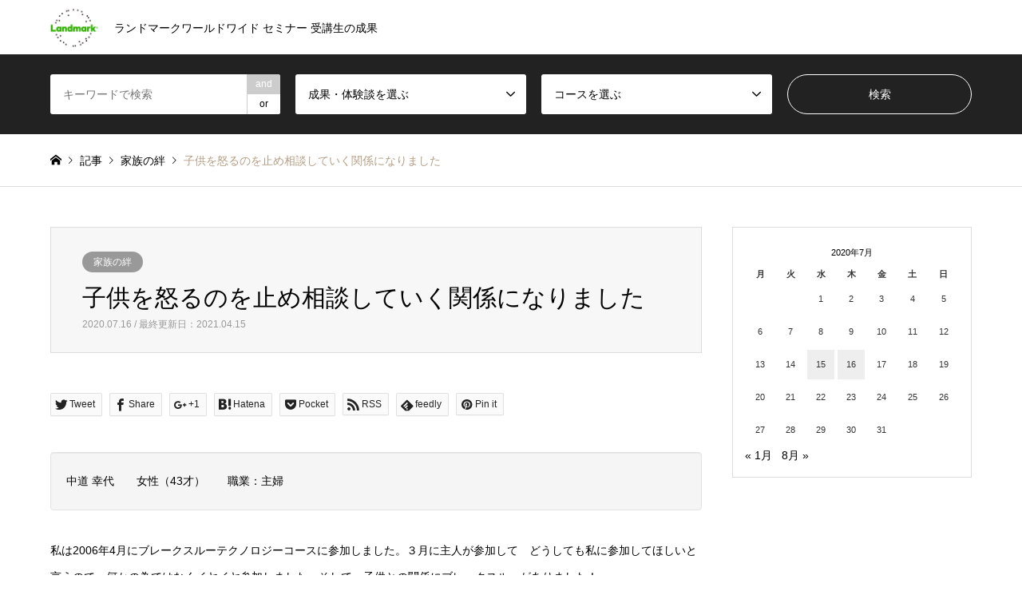

--- FILE ---
content_type: text/html; charset=UTF-8
request_url: https://breakthrough-technology.net/2020/07/16/%E5%AD%90%E4%BE%9B%E3%82%92%E6%80%92%E3%82%8B%E3%81%AE%E3%82%92%E6%AD%A2%E3%82%81%E7%9B%B8%E8%AB%87%E3%81%97%E3%81%A6%E3%81%84%E3%81%8F%E9%96%A2%E4%BF%82%E3%81%AB%E3%81%AA%E3%82%8A%E3%81%BE%E3%81%97/
body_size: 13949
content:
<!DOCTYPE html>
<html lang="ja">
<head>
<meta charset="UTF-8">
<!--[if IE]><meta http-equiv="X-UA-Compatible" content="IE=edge"><![endif]-->
<meta name="viewport" content="width=device-width">
<title>子供を怒るのを止め相談していく関係になりました | ランドマークワールドワイド セミナー 受講生の成果</title>
<meta name="description" content="中道 幸代　　女性（43才）　　職業：主婦私は2006年4月にブレークスルーテクノロジーコースに参加しました。３月に主人が参加して　どうしても私に参加してほしいと言うので、何かの為ではなくイヤイヤ参加しました。">
<link rel="pingback" href="https://breakthrough-technology.net/wp/xmlrpc.php">
<link rel="shortcut icon" href="https://breakthrough-technology.net/wp/wp-content/uploads/2019/11/favi-1.png">
<meta name='robots' content='max-image-preview:large' />
	<style>img:is([sizes="auto" i], [sizes^="auto," i]) { contain-intrinsic-size: 3000px 1500px }</style>
	<link rel="alternate" type="application/rss+xml" title="ランドマークワールドワイド セミナー 受講生の成果 &raquo; フィード" href="https://breakthrough-technology.net/feed/" />
<link rel="alternate" type="application/rss+xml" title="ランドマークワールドワイド セミナー 受講生の成果 &raquo; コメントフィード" href="https://breakthrough-technology.net/comments/feed/" />
<link rel="alternate" type="application/rss+xml" title="ランドマークワールドワイド セミナー 受講生の成果 &raquo; 子供を怒るのを止め相談していく関係になりました のコメントのフィード" href="https://breakthrough-technology.net/2020/07/16/%e5%ad%90%e4%be%9b%e3%82%92%e6%80%92%e3%82%8b%e3%81%ae%e3%82%92%e6%ad%a2%e3%82%81%e7%9b%b8%e8%ab%87%e3%81%97%e3%81%a6%e3%81%84%e3%81%8f%e9%96%a2%e4%bf%82%e3%81%ab%e3%81%aa%e3%82%8a%e3%81%be%e3%81%97/feed/" />
<script type="text/javascript">
/* <![CDATA[ */
window._wpemojiSettings = {"baseUrl":"https:\/\/s.w.org\/images\/core\/emoji\/16.0.1\/72x72\/","ext":".png","svgUrl":"https:\/\/s.w.org\/images\/core\/emoji\/16.0.1\/svg\/","svgExt":".svg","source":{"concatemoji":"https:\/\/breakthrough-technology.net\/wp\/wp-includes\/js\/wp-emoji-release.min.js?ver=6.8.3"}};
/*! This file is auto-generated */
!function(s,n){var o,i,e;function c(e){try{var t={supportTests:e,timestamp:(new Date).valueOf()};sessionStorage.setItem(o,JSON.stringify(t))}catch(e){}}function p(e,t,n){e.clearRect(0,0,e.canvas.width,e.canvas.height),e.fillText(t,0,0);var t=new Uint32Array(e.getImageData(0,0,e.canvas.width,e.canvas.height).data),a=(e.clearRect(0,0,e.canvas.width,e.canvas.height),e.fillText(n,0,0),new Uint32Array(e.getImageData(0,0,e.canvas.width,e.canvas.height).data));return t.every(function(e,t){return e===a[t]})}function u(e,t){e.clearRect(0,0,e.canvas.width,e.canvas.height),e.fillText(t,0,0);for(var n=e.getImageData(16,16,1,1),a=0;a<n.data.length;a++)if(0!==n.data[a])return!1;return!0}function f(e,t,n,a){switch(t){case"flag":return n(e,"\ud83c\udff3\ufe0f\u200d\u26a7\ufe0f","\ud83c\udff3\ufe0f\u200b\u26a7\ufe0f")?!1:!n(e,"\ud83c\udde8\ud83c\uddf6","\ud83c\udde8\u200b\ud83c\uddf6")&&!n(e,"\ud83c\udff4\udb40\udc67\udb40\udc62\udb40\udc65\udb40\udc6e\udb40\udc67\udb40\udc7f","\ud83c\udff4\u200b\udb40\udc67\u200b\udb40\udc62\u200b\udb40\udc65\u200b\udb40\udc6e\u200b\udb40\udc67\u200b\udb40\udc7f");case"emoji":return!a(e,"\ud83e\udedf")}return!1}function g(e,t,n,a){var r="undefined"!=typeof WorkerGlobalScope&&self instanceof WorkerGlobalScope?new OffscreenCanvas(300,150):s.createElement("canvas"),o=r.getContext("2d",{willReadFrequently:!0}),i=(o.textBaseline="top",o.font="600 32px Arial",{});return e.forEach(function(e){i[e]=t(o,e,n,a)}),i}function t(e){var t=s.createElement("script");t.src=e,t.defer=!0,s.head.appendChild(t)}"undefined"!=typeof Promise&&(o="wpEmojiSettingsSupports",i=["flag","emoji"],n.supports={everything:!0,everythingExceptFlag:!0},e=new Promise(function(e){s.addEventListener("DOMContentLoaded",e,{once:!0})}),new Promise(function(t){var n=function(){try{var e=JSON.parse(sessionStorage.getItem(o));if("object"==typeof e&&"number"==typeof e.timestamp&&(new Date).valueOf()<e.timestamp+604800&&"object"==typeof e.supportTests)return e.supportTests}catch(e){}return null}();if(!n){if("undefined"!=typeof Worker&&"undefined"!=typeof OffscreenCanvas&&"undefined"!=typeof URL&&URL.createObjectURL&&"undefined"!=typeof Blob)try{var e="postMessage("+g.toString()+"("+[JSON.stringify(i),f.toString(),p.toString(),u.toString()].join(",")+"));",a=new Blob([e],{type:"text/javascript"}),r=new Worker(URL.createObjectURL(a),{name:"wpTestEmojiSupports"});return void(r.onmessage=function(e){c(n=e.data),r.terminate(),t(n)})}catch(e){}c(n=g(i,f,p,u))}t(n)}).then(function(e){for(var t in e)n.supports[t]=e[t],n.supports.everything=n.supports.everything&&n.supports[t],"flag"!==t&&(n.supports.everythingExceptFlag=n.supports.everythingExceptFlag&&n.supports[t]);n.supports.everythingExceptFlag=n.supports.everythingExceptFlag&&!n.supports.flag,n.DOMReady=!1,n.readyCallback=function(){n.DOMReady=!0}}).then(function(){return e}).then(function(){var e;n.supports.everything||(n.readyCallback(),(e=n.source||{}).concatemoji?t(e.concatemoji):e.wpemoji&&e.twemoji&&(t(e.twemoji),t(e.wpemoji)))}))}((window,document),window._wpemojiSettings);
/* ]]> */
</script>
<link rel='stylesheet' id='style-css' href='https://breakthrough-technology.net/wp/wp-content/themes/gensen_tcd050/style.css?ver=1.8' type='text/css' media='all' />
<style id='wp-emoji-styles-inline-css' type='text/css'>

	img.wp-smiley, img.emoji {
		display: inline !important;
		border: none !important;
		box-shadow: none !important;
		height: 1em !important;
		width: 1em !important;
		margin: 0 0.07em !important;
		vertical-align: -0.1em !important;
		background: none !important;
		padding: 0 !important;
	}
</style>
<link rel='stylesheet' id='wp-block-library-css' href='https://breakthrough-technology.net/wp/wp-includes/css/dist/block-library/style.min.css?ver=6.8.3' type='text/css' media='all' />
<style id='classic-theme-styles-inline-css' type='text/css'>
/*! This file is auto-generated */
.wp-block-button__link{color:#fff;background-color:#32373c;border-radius:9999px;box-shadow:none;text-decoration:none;padding:calc(.667em + 2px) calc(1.333em + 2px);font-size:1.125em}.wp-block-file__button{background:#32373c;color:#fff;text-decoration:none}
</style>
<style id='global-styles-inline-css' type='text/css'>
:root{--wp--preset--aspect-ratio--square: 1;--wp--preset--aspect-ratio--4-3: 4/3;--wp--preset--aspect-ratio--3-4: 3/4;--wp--preset--aspect-ratio--3-2: 3/2;--wp--preset--aspect-ratio--2-3: 2/3;--wp--preset--aspect-ratio--16-9: 16/9;--wp--preset--aspect-ratio--9-16: 9/16;--wp--preset--color--black: #000000;--wp--preset--color--cyan-bluish-gray: #abb8c3;--wp--preset--color--white: #ffffff;--wp--preset--color--pale-pink: #f78da7;--wp--preset--color--vivid-red: #cf2e2e;--wp--preset--color--luminous-vivid-orange: #ff6900;--wp--preset--color--luminous-vivid-amber: #fcb900;--wp--preset--color--light-green-cyan: #7bdcb5;--wp--preset--color--vivid-green-cyan: #00d084;--wp--preset--color--pale-cyan-blue: #8ed1fc;--wp--preset--color--vivid-cyan-blue: #0693e3;--wp--preset--color--vivid-purple: #9b51e0;--wp--preset--gradient--vivid-cyan-blue-to-vivid-purple: linear-gradient(135deg,rgba(6,147,227,1) 0%,rgb(155,81,224) 100%);--wp--preset--gradient--light-green-cyan-to-vivid-green-cyan: linear-gradient(135deg,rgb(122,220,180) 0%,rgb(0,208,130) 100%);--wp--preset--gradient--luminous-vivid-amber-to-luminous-vivid-orange: linear-gradient(135deg,rgba(252,185,0,1) 0%,rgba(255,105,0,1) 100%);--wp--preset--gradient--luminous-vivid-orange-to-vivid-red: linear-gradient(135deg,rgba(255,105,0,1) 0%,rgb(207,46,46) 100%);--wp--preset--gradient--very-light-gray-to-cyan-bluish-gray: linear-gradient(135deg,rgb(238,238,238) 0%,rgb(169,184,195) 100%);--wp--preset--gradient--cool-to-warm-spectrum: linear-gradient(135deg,rgb(74,234,220) 0%,rgb(151,120,209) 20%,rgb(207,42,186) 40%,rgb(238,44,130) 60%,rgb(251,105,98) 80%,rgb(254,248,76) 100%);--wp--preset--gradient--blush-light-purple: linear-gradient(135deg,rgb(255,206,236) 0%,rgb(152,150,240) 100%);--wp--preset--gradient--blush-bordeaux: linear-gradient(135deg,rgb(254,205,165) 0%,rgb(254,45,45) 50%,rgb(107,0,62) 100%);--wp--preset--gradient--luminous-dusk: linear-gradient(135deg,rgb(255,203,112) 0%,rgb(199,81,192) 50%,rgb(65,88,208) 100%);--wp--preset--gradient--pale-ocean: linear-gradient(135deg,rgb(255,245,203) 0%,rgb(182,227,212) 50%,rgb(51,167,181) 100%);--wp--preset--gradient--electric-grass: linear-gradient(135deg,rgb(202,248,128) 0%,rgb(113,206,126) 100%);--wp--preset--gradient--midnight: linear-gradient(135deg,rgb(2,3,129) 0%,rgb(40,116,252) 100%);--wp--preset--font-size--small: 13px;--wp--preset--font-size--medium: 20px;--wp--preset--font-size--large: 36px;--wp--preset--font-size--x-large: 42px;--wp--preset--spacing--20: 0.44rem;--wp--preset--spacing--30: 0.67rem;--wp--preset--spacing--40: 1rem;--wp--preset--spacing--50: 1.5rem;--wp--preset--spacing--60: 2.25rem;--wp--preset--spacing--70: 3.38rem;--wp--preset--spacing--80: 5.06rem;--wp--preset--shadow--natural: 6px 6px 9px rgba(0, 0, 0, 0.2);--wp--preset--shadow--deep: 12px 12px 50px rgba(0, 0, 0, 0.4);--wp--preset--shadow--sharp: 6px 6px 0px rgba(0, 0, 0, 0.2);--wp--preset--shadow--outlined: 6px 6px 0px -3px rgba(255, 255, 255, 1), 6px 6px rgba(0, 0, 0, 1);--wp--preset--shadow--crisp: 6px 6px 0px rgba(0, 0, 0, 1);}:where(.is-layout-flex){gap: 0.5em;}:where(.is-layout-grid){gap: 0.5em;}body .is-layout-flex{display: flex;}.is-layout-flex{flex-wrap: wrap;align-items: center;}.is-layout-flex > :is(*, div){margin: 0;}body .is-layout-grid{display: grid;}.is-layout-grid > :is(*, div){margin: 0;}:where(.wp-block-columns.is-layout-flex){gap: 2em;}:where(.wp-block-columns.is-layout-grid){gap: 2em;}:where(.wp-block-post-template.is-layout-flex){gap: 1.25em;}:where(.wp-block-post-template.is-layout-grid){gap: 1.25em;}.has-black-color{color: var(--wp--preset--color--black) !important;}.has-cyan-bluish-gray-color{color: var(--wp--preset--color--cyan-bluish-gray) !important;}.has-white-color{color: var(--wp--preset--color--white) !important;}.has-pale-pink-color{color: var(--wp--preset--color--pale-pink) !important;}.has-vivid-red-color{color: var(--wp--preset--color--vivid-red) !important;}.has-luminous-vivid-orange-color{color: var(--wp--preset--color--luminous-vivid-orange) !important;}.has-luminous-vivid-amber-color{color: var(--wp--preset--color--luminous-vivid-amber) !important;}.has-light-green-cyan-color{color: var(--wp--preset--color--light-green-cyan) !important;}.has-vivid-green-cyan-color{color: var(--wp--preset--color--vivid-green-cyan) !important;}.has-pale-cyan-blue-color{color: var(--wp--preset--color--pale-cyan-blue) !important;}.has-vivid-cyan-blue-color{color: var(--wp--preset--color--vivid-cyan-blue) !important;}.has-vivid-purple-color{color: var(--wp--preset--color--vivid-purple) !important;}.has-black-background-color{background-color: var(--wp--preset--color--black) !important;}.has-cyan-bluish-gray-background-color{background-color: var(--wp--preset--color--cyan-bluish-gray) !important;}.has-white-background-color{background-color: var(--wp--preset--color--white) !important;}.has-pale-pink-background-color{background-color: var(--wp--preset--color--pale-pink) !important;}.has-vivid-red-background-color{background-color: var(--wp--preset--color--vivid-red) !important;}.has-luminous-vivid-orange-background-color{background-color: var(--wp--preset--color--luminous-vivid-orange) !important;}.has-luminous-vivid-amber-background-color{background-color: var(--wp--preset--color--luminous-vivid-amber) !important;}.has-light-green-cyan-background-color{background-color: var(--wp--preset--color--light-green-cyan) !important;}.has-vivid-green-cyan-background-color{background-color: var(--wp--preset--color--vivid-green-cyan) !important;}.has-pale-cyan-blue-background-color{background-color: var(--wp--preset--color--pale-cyan-blue) !important;}.has-vivid-cyan-blue-background-color{background-color: var(--wp--preset--color--vivid-cyan-blue) !important;}.has-vivid-purple-background-color{background-color: var(--wp--preset--color--vivid-purple) !important;}.has-black-border-color{border-color: var(--wp--preset--color--black) !important;}.has-cyan-bluish-gray-border-color{border-color: var(--wp--preset--color--cyan-bluish-gray) !important;}.has-white-border-color{border-color: var(--wp--preset--color--white) !important;}.has-pale-pink-border-color{border-color: var(--wp--preset--color--pale-pink) !important;}.has-vivid-red-border-color{border-color: var(--wp--preset--color--vivid-red) !important;}.has-luminous-vivid-orange-border-color{border-color: var(--wp--preset--color--luminous-vivid-orange) !important;}.has-luminous-vivid-amber-border-color{border-color: var(--wp--preset--color--luminous-vivid-amber) !important;}.has-light-green-cyan-border-color{border-color: var(--wp--preset--color--light-green-cyan) !important;}.has-vivid-green-cyan-border-color{border-color: var(--wp--preset--color--vivid-green-cyan) !important;}.has-pale-cyan-blue-border-color{border-color: var(--wp--preset--color--pale-cyan-blue) !important;}.has-vivid-cyan-blue-border-color{border-color: var(--wp--preset--color--vivid-cyan-blue) !important;}.has-vivid-purple-border-color{border-color: var(--wp--preset--color--vivid-purple) !important;}.has-vivid-cyan-blue-to-vivid-purple-gradient-background{background: var(--wp--preset--gradient--vivid-cyan-blue-to-vivid-purple) !important;}.has-light-green-cyan-to-vivid-green-cyan-gradient-background{background: var(--wp--preset--gradient--light-green-cyan-to-vivid-green-cyan) !important;}.has-luminous-vivid-amber-to-luminous-vivid-orange-gradient-background{background: var(--wp--preset--gradient--luminous-vivid-amber-to-luminous-vivid-orange) !important;}.has-luminous-vivid-orange-to-vivid-red-gradient-background{background: var(--wp--preset--gradient--luminous-vivid-orange-to-vivid-red) !important;}.has-very-light-gray-to-cyan-bluish-gray-gradient-background{background: var(--wp--preset--gradient--very-light-gray-to-cyan-bluish-gray) !important;}.has-cool-to-warm-spectrum-gradient-background{background: var(--wp--preset--gradient--cool-to-warm-spectrum) !important;}.has-blush-light-purple-gradient-background{background: var(--wp--preset--gradient--blush-light-purple) !important;}.has-blush-bordeaux-gradient-background{background: var(--wp--preset--gradient--blush-bordeaux) !important;}.has-luminous-dusk-gradient-background{background: var(--wp--preset--gradient--luminous-dusk) !important;}.has-pale-ocean-gradient-background{background: var(--wp--preset--gradient--pale-ocean) !important;}.has-electric-grass-gradient-background{background: var(--wp--preset--gradient--electric-grass) !important;}.has-midnight-gradient-background{background: var(--wp--preset--gradient--midnight) !important;}.has-small-font-size{font-size: var(--wp--preset--font-size--small) !important;}.has-medium-font-size{font-size: var(--wp--preset--font-size--medium) !important;}.has-large-font-size{font-size: var(--wp--preset--font-size--large) !important;}.has-x-large-font-size{font-size: var(--wp--preset--font-size--x-large) !important;}
:where(.wp-block-post-template.is-layout-flex){gap: 1.25em;}:where(.wp-block-post-template.is-layout-grid){gap: 1.25em;}
:where(.wp-block-columns.is-layout-flex){gap: 2em;}:where(.wp-block-columns.is-layout-grid){gap: 2em;}
:root :where(.wp-block-pullquote){font-size: 1.5em;line-height: 1.6;}
</style>
<script type="text/javascript" src="https://breakthrough-technology.net/wp/wp-includes/js/jquery/jquery.min.js?ver=3.7.1" id="jquery-core-js"></script>
<script type="text/javascript" src="https://breakthrough-technology.net/wp/wp-includes/js/jquery/jquery-migrate.min.js?ver=3.4.1" id="jquery-migrate-js"></script>
<link rel="https://api.w.org/" href="https://breakthrough-technology.net/wp-json/" /><link rel="alternate" title="JSON" type="application/json" href="https://breakthrough-technology.net/wp-json/wp/v2/posts/170" /><link rel="canonical" href="https://breakthrough-technology.net/2020/07/16/%e5%ad%90%e4%be%9b%e3%82%92%e6%80%92%e3%82%8b%e3%81%ae%e3%82%92%e6%ad%a2%e3%82%81%e7%9b%b8%e8%ab%87%e3%81%97%e3%81%a6%e3%81%84%e3%81%8f%e9%96%a2%e4%bf%82%e3%81%ab%e3%81%aa%e3%82%8a%e3%81%be%e3%81%97/" />
<link rel='shortlink' href='https://breakthrough-technology.net/?p=170' />
<link rel="alternate" title="oEmbed (JSON)" type="application/json+oembed" href="https://breakthrough-technology.net/wp-json/oembed/1.0/embed?url=https%3A%2F%2Fbreakthrough-technology.net%2F2020%2F07%2F16%2F%25e5%25ad%2590%25e4%25be%259b%25e3%2582%2592%25e6%2580%2592%25e3%2582%258b%25e3%2581%25ae%25e3%2582%2592%25e6%25ad%25a2%25e3%2582%2581%25e7%259b%25b8%25e8%25ab%2587%25e3%2581%2597%25e3%2581%25a6%25e3%2581%2584%25e3%2581%258f%25e9%2596%25a2%25e4%25bf%2582%25e3%2581%25ab%25e3%2581%25aa%25e3%2582%258a%25e3%2581%25be%25e3%2581%2597%2F" />
<link rel="alternate" title="oEmbed (XML)" type="text/xml+oembed" href="https://breakthrough-technology.net/wp-json/oembed/1.0/embed?url=https%3A%2F%2Fbreakthrough-technology.net%2F2020%2F07%2F16%2F%25e5%25ad%2590%25e4%25be%259b%25e3%2582%2592%25e6%2580%2592%25e3%2582%258b%25e3%2581%25ae%25e3%2582%2592%25e6%25ad%25a2%25e3%2582%2581%25e7%259b%25b8%25e8%25ab%2587%25e3%2581%2597%25e3%2581%25a6%25e3%2581%2584%25e3%2581%258f%25e9%2596%25a2%25e4%25bf%2582%25e3%2581%25ab%25e3%2581%25aa%25e3%2582%258a%25e3%2581%25be%25e3%2581%2597%2F&#038;format=xml" />

<link rel="stylesheet" href="https://breakthrough-technology.net/wp/wp-content/themes/gensen_tcd050/css/design-plus.css?ver=1.8">
<link rel="stylesheet" href="https://breakthrough-technology.net/wp/wp-content/themes/gensen_tcd050/css/sns-botton.css?ver=1.8">
<link rel="stylesheet" href="https://breakthrough-technology.net/wp/wp-content/themes/gensen_tcd050/css/responsive.css?ver=1.8">
<link rel="stylesheet" href="https://breakthrough-technology.net/wp/wp-content/themes/gensen_tcd050/css/footer-bar.css?ver=1.8">

<script src="https://breakthrough-technology.net/wp/wp-content/themes/gensen_tcd050/js/jquery.easing.1.3.js?ver=1.8"></script>
<script src="https://breakthrough-technology.net/wp/wp-content/themes/gensen_tcd050/js/jquery.textOverflowEllipsis.js?ver=1.8"></script>
<script src="https://breakthrough-technology.net/wp/wp-content/themes/gensen_tcd050/js/jscript.js?ver=1.8"></script>
<script src="https://breakthrough-technology.net/wp/wp-content/themes/gensen_tcd050/js/comment.js?ver=1.8"></script>
<script src="https://breakthrough-technology.net/wp/wp-content/themes/gensen_tcd050/js/jquery.chosen.min.js?ver=1.8"></script>
<link rel="stylesheet" href="https://breakthrough-technology.net/wp/wp-content/themes/gensen_tcd050/css/jquery.chosen.css?ver=1.8">

<style type="text/css">
body, input, textarea, select { font-family: Arial, "ヒラギノ角ゴ ProN W3", "Hiragino Kaku Gothic ProN", "メイリオ", Meiryo, sans-serif; }
.rich_font { font-family: "Times New Roman" , "游明朝" , "Yu Mincho" , "游明朝体" , "YuMincho" , "ヒラギノ明朝 Pro W3" , "Hiragino Mincho Pro" , "HiraMinProN-W3" , "HGS明朝E" , "ＭＳ Ｐ明朝" , "MS PMincho" , serif; font-weight:500; }

#header_logo #logo_text .logo { font-size:36px; }
#header_logo_fix #logo_text_fixed .logo { font-size:36px; }
#footer_logo .logo_text { font-size:36px; }
#post_title { font-size:30px; }
.post_content { font-size:14px; }
#archive_headline { font-size:42px; }
#archive_desc { font-size:14px; }
  
@media screen and (max-width:1024px) {
  #header_logo #logo_text .logo { font-size:26px; }
  #header_logo_fix #logo_text_fixed .logo { font-size:26px; }
  #footer_logo .logo_text { font-size:26px; }
  #post_title { font-size:16px; }
  .post_content { font-size:14px; }
  #archive_headline { font-size:20px; }
  #archive_desc { font-size:14px; }
}




.image {
overflow: hidden;
-webkit-backface-visibility: hidden;
backface-visibility: hidden;
-webkit-transition-duration: .35s;
-moz-transition-duration: .35s;
-ms-transition-duration: .35s;
-o-transition-duration: .35s;
transition-duration: .35s;
}
.image img {
-webkit-backface-visibility: hidden;
backface-visibility: hidden;
-webkit-transform: scale(1);
-webkit-transition-property: opacity, scale, -webkit-transform, transform;
-webkit-transition-duration: .35s;
-moz-transform: scale(1);
-moz-transition-property: opacity, scale, -moz-transform, transform;
-moz-transition-duration: .35s;
-ms-transform: scale(1);
-ms-transition-property: opacity, scale, -ms-transform, transform;
-ms-transition-duration: .35s;
-o-transform: scale(1);
-o-transition-property: opacity, scale, -o-transform, transform;
-o-transition-duration: .35s;
transform: scale(1);
transition-property: opacity, scale, transform;
transition-duration: .35s;
}
.image:hover img, a:hover .image img {
-webkit-transform: scale(1.2);
-moz-transform: scale(1.2);
-ms-transform: scale(1.2);
-o-transform: scale(1.2);
transform: scale(1.2);
}
.introduce_list_col a:hover .image img {
-webkit-transform: scale(1.2) translate3d(-41.66%, 0, 0);
-moz-transform: scale(1.2) translate3d(-41.66%, 0, 0);
-ms-transform: scale(1.2) translate3d(-41.66%, 0, 0);
-o-transform: scale(1.2) translate3d(-41.66%, 0, 0);
transform: scale(1.2) translate3d(-41.66%, 0, 0);
}


.archive_filter .button input:hover, .archive_sort dt,#post_pagination p, #post_pagination a:hover, #return_top a, .c-pw__btn,
#comment_header ul li a:hover, #comment_header ul li.comment_switch_active a, #comment_header #comment_closed p,
#introduce_slider .slick-dots li button:hover, #introduce_slider .slick-dots li.slick-active button
{ background-color:#b69e84; }

#comment_header ul li.comment_switch_active a, #comment_header #comment_closed p, #guest_info input:focus, #comment_textarea textarea:focus
{ border-color:#b69e84; }

#comment_header ul li.comment_switch_active a:after, #comment_header #comment_closed p:after
{ border-color:#b69e84 transparent transparent transparent; }

.header_search_inputs .chosen-results li[data-option-array-index="0"]
{ background-color:#b69e84 !important; border-color:#b69e84; }

a:hover, #bread_crumb li a:hover, #bread_crumb li.home a:hover:before, #bread_crumb li.last,
#archive_headline, .archive_header .headline, .archive_filter_headline, #related_post .headline,
#introduce_header .headline, .introduce_list_col .info .title, .introduce_archive_banner_link a:hover,
#recent_news .headline, #recent_news li a:hover, #comment_headline,
.side_headline, ul.banner_list li a:hover .caption, .footer_headline, .footer_widget a:hover,
#index_news .entry-date, #index_news_mobile .entry-date, .cb_content-carousel a:hover .image .title
{ color:#b69e84; }

#index_news_mobile .archive_link a:hover, .cb_content-blog_list .archive_link a:hover, #load_post a:hover, #submit_comment:hover, .c-pw__btn:hover
{ background-color:#92785f; }

#header_search select:focus, .header_search_inputs .chosen-with-drop .chosen-single span, #footer_contents a:hover, #footer_nav a:hover, #footer_social_link li:hover:before,
#header_slider .slick-arrow:hover, .cb_content-carousel .slick-arrow:hover
{ color:#92785f; }

.post_content a { color:#b69e84; }

#header_search, #index_header_search { background-color:#222222; }

#footer_nav { background-color:#F7F7F7; }
#footer_contents { background-color:#222222; }

#header_search_submit { background-color:rgba(0,0,0,0); }
#header_search_submit:hover { background-color:rgba(146,120,95,1.0); }
.cat-category { background-color:#999999 !important; }
.cat-category2 { background-color:#000000 !important; }
.cat-category3 { background-color:#b69e84 !important; }

@media only screen and (min-width:1025px) {
  #global_menu ul ul a { background-color:#b69e84; }
  #global_menu ul ul a:hover, #global_menu ul ul .current-menu-item > a { background-color:#92785f; }
  #header_top { background-color:#ffffff; }
  .has_header_content #header_top { background-color:rgba(255,255,255,1.0); }
  .fix_top.header_fix #header_top { background-color:rgba(0,0,0,1.0); }
  #header_logo a, #global_menu > ul > li > a { color:#000000; }
  #header_logo_fix a, .fix_top.header_fix #global_menu > ul > li > a { color:#ffffff; }
  .has_header_content #index_header_search { background-color:rgba(34,34,34,0.6); }
}
@media screen and (max-width:1024px) {
  #global_menu { background-color:#b69e84; }
  #global_menu a:hover, #global_menu .current-menu-item > a { background-color:#92785f; }
  #header_top { background-color:#ffffff; }
  #header_top a, #header_top a:before { color:#000000 !important; }
  .mobile_fix_top.header_fix #header_top, .mobile_fix_top.header_fix #header.active #header_top { background-color:rgba(0,0,0,1.0); }
  .mobile_fix_top.header_fix #header_top a, .mobile_fix_top.header_fix #header_top a:before { color:#ffffff !important; }
  .archive_sort dt { color:#b69e84; }
  .post-type-archive-news #recent_news .show_date li .date { color:#b69e84; }
}



</style>

<style type="text/css"></style><link rel="icon" href="https://breakthrough-technology.net/wp/wp-content/uploads/2024/06/cropped-logo240625b-32x32.png" sizes="32x32" />
<link rel="icon" href="https://breakthrough-technology.net/wp/wp-content/uploads/2024/06/cropped-logo240625b-192x192.png" sizes="192x192" />
<link rel="apple-touch-icon" href="https://breakthrough-technology.net/wp/wp-content/uploads/2024/06/cropped-logo240625b-180x180.png" />
<meta name="msapplication-TileImage" content="https://breakthrough-technology.net/wp/wp-content/uploads/2024/06/cropped-logo240625b-270x270.png" />
</head>
<body data-rsssl=1 id="body" class="wp-singular post-template-default single single-post postid-170 single-format-standard wp-theme-gensen_tcd050">


 <div id="header">
  <div id="header_top">
   <div class="inner clearfix">
    <div id="header_logo">
     <div id="logo_image">
 <h1 class="logo">
  <a href="https://breakthrough-technology.net/" title="ランドマークワールドワイド セミナー 受講生の成果" data-label="ランドマークワールドワイド セミナー 受講生の成果"><img src="https://breakthrough-technology.net/wp/wp-content/uploads/2024/06/logo240625b.png?1766866353" alt="ランドマークワールドワイド セミナー 受講生の成果" title="ランドマークワールドワイド セミナー 受講生の成果" height="256" class="logo_retina" /><span class="desc">ランドマークワールドワイド セミナー 受講生の成果</span></a>
 </h1>
</div>
    </div>
    <div id="header_logo_fix">
     <div id="logo_image_fixed">
 <p class="logo rich_font"><a href="https://breakthrough-technology.net/" title="ランドマークワールドワイド セミナー 受講生の成果"><img src="https://breakthrough-technology.net/wp/wp-content/uploads/2024/06/logo240625b.png?1766866353" alt="ランドマークワールドワイド セミナー 受講生の成果" title="ランドマークワールドワイド セミナー 受講生の成果" /></a></p>
</div>
    </div>
    <a href="#" class="search_button"><span>検索</span></a>
   </div>
  </div>
  <div id="header_search">
   <div class="inner">
    <form action="https://breakthrough-technology.net/%e3%83%88%e3%83%83%e3%83%972/" method="get" class="columns-4">
     <div class="header_search_inputs header_search_keywords">
      <input type="text" id="header_search_keywords" name="search_keywords" placeholder="キーワードで検索" value="" />
      <input type="hidden" name="search_keywords_operator" value="and" />
      <ul class="search_keywords_operator">
       <li class="active">and</li>
       <li>or</li>
      </ul>
     </div>
     <div class="header_search_inputs">
<select  name='search_cat1' id='header_search_cat1' class=''>
	<option value='0' selected='selected'>成果・体験談を選ぶ</option>
	<option class="level-0" value="2">仕事の成功</option>
	<option class="level-0" value="3">家族の絆</option>
	<option class="level-0" value="4">人生の質</option>
	<option class="level-0" value="5">人や社会への影響・貢献</option>
	<option class="level-0" value="6">その他の成果・体験談</option>
	<option class="level-0" value="7">人間関係での成果</option>
	<option class="level-0" value="8">海外の成果</option>
	<option class="level-0" value="9">友情</option>
	<option class="level-0" value="10">恋愛成就</option>
	<option class="level-0" value="11">理想の結婚</option>
	<option class="level-0" value="12">夫婦円満</option>
</select>
     </div>
     <div class="header_search_inputs">
<select  name='search_cat2' id='header_search_cat2' class=''>
	<option value='0' selected='selected'>コースを選ぶ</option>
	<option class="level-0" value="16">ブレークスルーテクノロジーコース</option>
	<option class="level-0" value="17">自己表現とリーダーシップ</option>
	<option class="level-0" value="18">プレミアムブレークスルーテクノロジーコース</option>
</select>
     </div>
     <div class="header_search_inputs header_search_button">
      <input type="submit" id="header_search_submit" value="検索" />
     </div>
    </form>
   </div>
  </div>
 </div><!-- END #header -->

 <div id="main_contents" class="clearfix">


<div id="breadcrumb">
 <ul class="inner clearfix">
  <li itemscope="itemscope" itemtype="http://data-vocabulary.org/Breadcrumb" class="home"><a itemprop="url" href="https://breakthrough-technology.net/"><span itemprop="title">ホーム</span></a></li>

  <li itemscope="itemscope" itemtype="http://data-vocabulary.org/Breadcrumb"><a itemprop="url" href="https://breakthrough-technology.net/%e3%83%88%e3%83%83%e3%83%972/">記事</a></li>
  <li itemscope="itemscope" itemtype="http://data-vocabulary.org/Breadcrumb"><a itemprop="url" href="https://breakthrough-technology.net/category/%e5%ae%b6%e6%97%8f%e3%81%ae%e7%b5%86/"><span itemprop="title">家族の絆</span></a></li>
  <li class="last">子供を怒るのを止め相談していく関係になりました</li>

 </ul>
</div>

<div id="main_col" class="clearfix">

 <div id="left_col">


  <div id="article">

   <div id="article_header">

    <ul id="post_meta_top" class="meta clearfix"><li class="cat"><a href="https://breakthrough-technology.net/category/%e5%ae%b6%e6%97%8f%e3%81%ae%e7%b5%86/" title="家族の絆" class="cat-category">家族の絆</a></li></ul>

    <h2 id="post_title" class="rich_font">子供を怒るのを止め相談していく関係になりました</h2>

    <div id="post_date"><time class="entry-date updated" datetime="2021-04-15T22:50:24+09:00">2020.07.16 / 最終更新日：2021.04.15</time></div>

   </div>


   <div class="single_share" id="single_share_top">
    <div class="share-type2 share-top">
	<div class="sns">
		<ul class="type2 clearfix">
			<li class="twitter">
				<a href="http://twitter.com/share?text=%E5%AD%90%E4%BE%9B%E3%82%92%E6%80%92%E3%82%8B%E3%81%AE%E3%82%92%E6%AD%A2%E3%82%81%E7%9B%B8%E8%AB%87%E3%81%97%E3%81%A6%E3%81%84%E3%81%8F%E9%96%A2%E4%BF%82%E3%81%AB%E3%81%AA%E3%82%8A%E3%81%BE%E3%81%97%E3%81%9F&url=https%3A%2F%2Fbreakthrough-technology.net%2F2020%2F07%2F16%2F%25e5%25ad%2590%25e4%25be%259b%25e3%2582%2592%25e6%2580%2592%25e3%2582%258b%25e3%2581%25ae%25e3%2582%2592%25e6%25ad%25a2%25e3%2582%2581%25e7%259b%25b8%25e8%25ab%2587%25e3%2581%2597%25e3%2581%25a6%25e3%2581%2584%25e3%2581%258f%25e9%2596%25a2%25e4%25bf%2582%25e3%2581%25ab%25e3%2581%25aa%25e3%2582%258a%25e3%2581%25be%25e3%2581%2597%2F&via=&tw_p=tweetbutton&related=" onclick="javascript:window.open(this.href, '', 'menubar=no,toolbar=no,resizable=yes,scrollbars=yes,height=400,width=600');return false;"><i class="icon-twitter"></i><span class="ttl">Tweet</span><span class="share-count"></span></a>
			</li>
			<li class="facebook">
				<a href="//www.facebook.com/sharer/sharer.php?u=https://breakthrough-technology.net/2020/07/16/%e5%ad%90%e4%be%9b%e3%82%92%e6%80%92%e3%82%8b%e3%81%ae%e3%82%92%e6%ad%a2%e3%82%81%e7%9b%b8%e8%ab%87%e3%81%97%e3%81%a6%e3%81%84%e3%81%8f%e9%96%a2%e4%bf%82%e3%81%ab%e3%81%aa%e3%82%8a%e3%81%be%e3%81%97/&amp;t=%E5%AD%90%E4%BE%9B%E3%82%92%E6%80%92%E3%82%8B%E3%81%AE%E3%82%92%E6%AD%A2%E3%82%81%E7%9B%B8%E8%AB%87%E3%81%97%E3%81%A6%E3%81%84%E3%81%8F%E9%96%A2%E4%BF%82%E3%81%AB%E3%81%AA%E3%82%8A%E3%81%BE%E3%81%97%E3%81%9F" class="facebook-btn-icon-link" target="blank" rel="nofollow"><i class="icon-facebook"></i><span class="ttl">Share</span><span class="share-count"></span></a>
			</li>
			<li class="googleplus">
				<a href="https://plus.google.com/share?url=https%3A%2F%2Fbreakthrough-technology.net%2F2020%2F07%2F16%2F%25e5%25ad%2590%25e4%25be%259b%25e3%2582%2592%25e6%2580%2592%25e3%2582%258b%25e3%2581%25ae%25e3%2582%2592%25e6%25ad%25a2%25e3%2582%2581%25e7%259b%25b8%25e8%25ab%2587%25e3%2581%2597%25e3%2581%25a6%25e3%2581%2584%25e3%2581%258f%25e9%2596%25a2%25e4%25bf%2582%25e3%2581%25ab%25e3%2581%25aa%25e3%2582%258a%25e3%2581%25be%25e3%2581%2597%2F" onclick="javascript:window.open(this.href, '', 'menubar=no,toolbar=no,resizable=yes,scrollbars=yes,height=600,width=500');return false;"><i class="icon-google-plus"></i><span class="ttl">+1</span><span class="share-count"></span></a>
			</li>
			<li class="hatebu">
				<a href="http://b.hatena.ne.jp/add?mode=confirm&url=https%3A%2F%2Fbreakthrough-technology.net%2F2020%2F07%2F16%2F%25e5%25ad%2590%25e4%25be%259b%25e3%2582%2592%25e6%2580%2592%25e3%2582%258b%25e3%2581%25ae%25e3%2582%2592%25e6%25ad%25a2%25e3%2582%2581%25e7%259b%25b8%25e8%25ab%2587%25e3%2581%2597%25e3%2581%25a6%25e3%2581%2584%25e3%2581%258f%25e9%2596%25a2%25e4%25bf%2582%25e3%2581%25ab%25e3%2581%25aa%25e3%2582%258a%25e3%2581%25be%25e3%2581%2597%2F" onclick="javascript:window.open(this.href, '', 'menubar=no,toolbar=no,resizable=yes,scrollbars=yes,height=400,width=510');return false;" ><i class="icon-hatebu"></i><span class="ttl">Hatena</span><span class="share-count"></span></a>
			</li>
			<li class="pocket">
				<a href="http://getpocket.com/edit?url=https%3A%2F%2Fbreakthrough-technology.net%2F2020%2F07%2F16%2F%25e5%25ad%2590%25e4%25be%259b%25e3%2582%2592%25e6%2580%2592%25e3%2582%258b%25e3%2581%25ae%25e3%2582%2592%25e6%25ad%25a2%25e3%2582%2581%25e7%259b%25b8%25e8%25ab%2587%25e3%2581%2597%25e3%2581%25a6%25e3%2581%2584%25e3%2581%258f%25e9%2596%25a2%25e4%25bf%2582%25e3%2581%25ab%25e3%2581%25aa%25e3%2582%258a%25e3%2581%25be%25e3%2581%2597%2F&title=%E5%AD%90%E4%BE%9B%E3%82%92%E6%80%92%E3%82%8B%E3%81%AE%E3%82%92%E6%AD%A2%E3%82%81%E7%9B%B8%E8%AB%87%E3%81%97%E3%81%A6%E3%81%84%E3%81%8F%E9%96%A2%E4%BF%82%E3%81%AB%E3%81%AA%E3%82%8A%E3%81%BE%E3%81%97%E3%81%9F" target="blank"><i class="icon-pocket"></i><span class="ttl">Pocket</span><span class="share-count"></span></a>
			</li>
			<li class="rss">
				<a href="https://breakthrough-technology.net/feed/" target="blank"><i class="icon-rss"></i><span class="ttl">RSS</span></a>
			</li>
			<li class="feedly">
				<a href="http://feedly.com/index.html#subscription/feed/https://breakthrough-technology.net/feed/" target="blank"><i class="icon-feedly"></i><span class="ttl">feedly</span><span class="share-count"></span></a>
			</li>
			<li class="pinterest">
				<a rel="nofollow" target="_blank" href="https://www.pinterest.com/pin/create/button/?url=https%3A%2F%2Fbreakthrough-technology.net%2F2020%2F07%2F16%2F%25e5%25ad%2590%25e4%25be%259b%25e3%2582%2592%25e6%2580%2592%25e3%2582%258b%25e3%2581%25ae%25e3%2582%2592%25e6%25ad%25a2%25e3%2582%2581%25e7%259b%25b8%25e8%25ab%2587%25e3%2581%2597%25e3%2581%25a6%25e3%2581%2584%25e3%2581%258f%25e9%2596%25a2%25e4%25bf%2582%25e3%2581%25ab%25e3%2581%25aa%25e3%2582%258a%25e3%2581%25be%25e3%2581%2597%2F&media=&description=%E5%AD%90%E4%BE%9B%E3%82%92%E6%80%92%E3%82%8B%E3%81%AE%E3%82%92%E6%AD%A2%E3%82%81%E7%9B%B8%E8%AB%87%E3%81%97%E3%81%A6%E3%81%84%E3%81%8F%E9%96%A2%E4%BF%82%E3%81%AB%E3%81%AA%E3%82%8A%E3%81%BE%E3%81%97%E3%81%9F"><i class="icon-pinterest"></i><span class="ttl">Pin&nbsp;it</span></a>
			</li>
		</ul>
	</div>
</div>
   </div>

  
   <div class="post_content clearfix">
    <p class="well">中道 幸代　　女性（43才）　　職業：主婦</p>
<p>私は2006年4月にブレークスルーテクノロジーコースに参加しました。３月に主人が参加して　どうしても私に参加してほしいと言うので、何かの為ではなくイヤイヤ参加しました。そして、子供との関係にブレークスルーがありました！<br />
私は当時15歳、13歳、9歳、7歳の4人の子供がいて、毎日子育てに追われてました。でも、4人もいたら怒ったり　おだてたりが普通だし子供なんて言うこと聞かないのが当たり前だと思ってました。「子育てセミナー」などで「子供はほめて育てましょう」と言われて1日は我慢できても2日目には「ほめるのは無理！」って怒りまくってました。<br />
コースで見えたのは、子供の為だ、それが親の愛情だとしながら子供達を思い通りにしようとして支配してコントロールしていた自分でした。子供が世間から良い子だと評価される事だけが大事で、子供ひとりひとりの事はまったく考えてない母親でした。「良い母親」と言われたいために「良い子」にしようとしていました。子供は可能性そのものなのに子供達のパワーやイキイキさや自己表現を奪ってました。<br />
そして、コースの中でそれを手放して新しい可能性を発明しました。「子供達も私もこのままでよし！」という可能性です！<br />
今では人の評価を気にすることなく子供が何かやりたい事があったり、やめようと思っている事があったり、どうしようかと考えてる事がある時、時間をつくって話をしてどうやったらできるのか、どっちを選択するのかと相談していく関係になりました。<br />
そしたら、子供達はどんどん自己表現しだして、イキイキと自分の人生を生きだしました。これが私がコースから得た最大の成果です！</p>
       </div>

   <div class="single_share" id="single_share_bottom">
    <div class="share-type2 share-btm">
	<div class="sns">
		<ul class="type2 clearfix">
			<li class="twitter">
				<a href="http://twitter.com/share?text=%E5%AD%90%E4%BE%9B%E3%82%92%E6%80%92%E3%82%8B%E3%81%AE%E3%82%92%E6%AD%A2%E3%82%81%E7%9B%B8%E8%AB%87%E3%81%97%E3%81%A6%E3%81%84%E3%81%8F%E9%96%A2%E4%BF%82%E3%81%AB%E3%81%AA%E3%82%8A%E3%81%BE%E3%81%97%E3%81%9F&url=https%3A%2F%2Fbreakthrough-technology.net%2F2020%2F07%2F16%2F%25e5%25ad%2590%25e4%25be%259b%25e3%2582%2592%25e6%2580%2592%25e3%2582%258b%25e3%2581%25ae%25e3%2582%2592%25e6%25ad%25a2%25e3%2582%2581%25e7%259b%25b8%25e8%25ab%2587%25e3%2581%2597%25e3%2581%25a6%25e3%2581%2584%25e3%2581%258f%25e9%2596%25a2%25e4%25bf%2582%25e3%2581%25ab%25e3%2581%25aa%25e3%2582%258a%25e3%2581%25be%25e3%2581%2597%2F&via=&tw_p=tweetbutton&related=" onclick="javascript:window.open(this.href, '', 'menubar=no,toolbar=no,resizable=yes,scrollbars=yes,height=400,width=600');return false;"><i class="icon-twitter"></i><span class="ttl">Tweet</span><span class="share-count"></span></a>
			</li>
			<li class="facebook">
				<a href="//www.facebook.com/sharer/sharer.php?u=https://breakthrough-technology.net/2020/07/16/%e5%ad%90%e4%be%9b%e3%82%92%e6%80%92%e3%82%8b%e3%81%ae%e3%82%92%e6%ad%a2%e3%82%81%e7%9b%b8%e8%ab%87%e3%81%97%e3%81%a6%e3%81%84%e3%81%8f%e9%96%a2%e4%bf%82%e3%81%ab%e3%81%aa%e3%82%8a%e3%81%be%e3%81%97/&amp;t=%E5%AD%90%E4%BE%9B%E3%82%92%E6%80%92%E3%82%8B%E3%81%AE%E3%82%92%E6%AD%A2%E3%82%81%E7%9B%B8%E8%AB%87%E3%81%97%E3%81%A6%E3%81%84%E3%81%8F%E9%96%A2%E4%BF%82%E3%81%AB%E3%81%AA%E3%82%8A%E3%81%BE%E3%81%97%E3%81%9F" class="facebook-btn-icon-link" target="blank" rel="nofollow"><i class="icon-facebook"></i><span class="ttl">Share</span><span class="share-count"></span></a>
			</li>
			<li class="googleplus">
				<a href="https://plus.google.com/share?url=https%3A%2F%2Fbreakthrough-technology.net%2F2020%2F07%2F16%2F%25e5%25ad%2590%25e4%25be%259b%25e3%2582%2592%25e6%2580%2592%25e3%2582%258b%25e3%2581%25ae%25e3%2582%2592%25e6%25ad%25a2%25e3%2582%2581%25e7%259b%25b8%25e8%25ab%2587%25e3%2581%2597%25e3%2581%25a6%25e3%2581%2584%25e3%2581%258f%25e9%2596%25a2%25e4%25bf%2582%25e3%2581%25ab%25e3%2581%25aa%25e3%2582%258a%25e3%2581%25be%25e3%2581%2597%2F" onclick="javascript:window.open(this.href, '', 'menubar=no,toolbar=no,resizable=yes,scrollbars=yes,height=600,width=500');return false;"><i class="icon-google-plus"></i><span class="ttl">+1</span><span class="share-count"></span></a>
			</li>
			<li class="hatebu">
				<a href="http://b.hatena.ne.jp/add?mode=confirm&url=https%3A%2F%2Fbreakthrough-technology.net%2F2020%2F07%2F16%2F%25e5%25ad%2590%25e4%25be%259b%25e3%2582%2592%25e6%2580%2592%25e3%2582%258b%25e3%2581%25ae%25e3%2582%2592%25e6%25ad%25a2%25e3%2582%2581%25e7%259b%25b8%25e8%25ab%2587%25e3%2581%2597%25e3%2581%25a6%25e3%2581%2584%25e3%2581%258f%25e9%2596%25a2%25e4%25bf%2582%25e3%2581%25ab%25e3%2581%25aa%25e3%2582%258a%25e3%2581%25be%25e3%2581%2597%2F" onclick="javascript:window.open(this.href, '', 'menubar=no,toolbar=no,resizable=yes,scrollbars=yes,height=400,width=510');return false;" ><i class="icon-hatebu"></i><span class="ttl">Hatena</span><span class="share-count"></span></a>
			</li>
			<li class="pocket">
				<a href="http://getpocket.com/edit?url=https%3A%2F%2Fbreakthrough-technology.net%2F2020%2F07%2F16%2F%25e5%25ad%2590%25e4%25be%259b%25e3%2582%2592%25e6%2580%2592%25e3%2582%258b%25e3%2581%25ae%25e3%2582%2592%25e6%25ad%25a2%25e3%2582%2581%25e7%259b%25b8%25e8%25ab%2587%25e3%2581%2597%25e3%2581%25a6%25e3%2581%2584%25e3%2581%258f%25e9%2596%25a2%25e4%25bf%2582%25e3%2581%25ab%25e3%2581%25aa%25e3%2582%258a%25e3%2581%25be%25e3%2581%2597%2F&title=%E5%AD%90%E4%BE%9B%E3%82%92%E6%80%92%E3%82%8B%E3%81%AE%E3%82%92%E6%AD%A2%E3%82%81%E7%9B%B8%E8%AB%87%E3%81%97%E3%81%A6%E3%81%84%E3%81%8F%E9%96%A2%E4%BF%82%E3%81%AB%E3%81%AA%E3%82%8A%E3%81%BE%E3%81%97%E3%81%9F" target="blank"><i class="icon-pocket"></i><span class="ttl">Pocket</span><span class="share-count"></span></a>
			</li>
			<li class="rss">
				<a href="https://breakthrough-technology.net/feed/" target="blank"><i class="icon-rss"></i><span class="ttl">RSS</span></a>
			</li>
			<li class="feedly">
				<a href="http://feedly.com/index.html#subscription/feed/https://breakthrough-technology.net/feed/" target="blank"><i class="icon-feedly"></i><span class="ttl">feedly</span><span class="share-count"></span></a>
			</li>
			<li class="pinterest">
				<a rel="nofollow" target="_blank" href="https://www.pinterest.com/pin/create/button/?url=https%3A%2F%2Fbreakthrough-technology.net%2F2020%2F07%2F16%2F%25e5%25ad%2590%25e4%25be%259b%25e3%2582%2592%25e6%2580%2592%25e3%2582%258b%25e3%2581%25ae%25e3%2582%2592%25e6%25ad%25a2%25e3%2582%2581%25e7%259b%25b8%25e8%25ab%2587%25e3%2581%2597%25e3%2581%25a6%25e3%2581%2584%25e3%2581%258f%25e9%2596%25a2%25e4%25bf%2582%25e3%2581%25ab%25e3%2581%25aa%25e3%2582%258a%25e3%2581%25be%25e3%2581%2597%2F&media=&description=%E5%AD%90%E4%BE%9B%E3%82%92%E6%80%92%E3%82%8B%E3%81%AE%E3%82%92%E6%AD%A2%E3%82%81%E7%9B%B8%E8%AB%87%E3%81%97%E3%81%A6%E3%81%84%E3%81%8F%E9%96%A2%E4%BF%82%E3%81%AB%E3%81%AA%E3%82%8A%E3%81%BE%E3%81%97%E3%81%9F"><i class="icon-pinterest"></i><span class="ttl">Pin&nbsp;it</span></a>
			</li>
		</ul>
	</div>
</div>
   </div>

   <ul id="post_meta_bottom" class="clearfix">
    <li class="post_author">投稿者: <a href="https://breakthrough-technology.net/author/lmshare/" title="lmshare の投稿" rel="author">lmshare</a></li>           </ul>

   <div id="previous_next_post_image" class="clearfix">
    <div class='prev_post has_image'><a href='https://breakthrough-technology.net/2020/07/15/%e7%94%9f%e5%be%92%e3%81%ae%e7%9b%ae%e7%b7%9a%e3%81%a7%e6%a5%bd%e3%81%97%e3%81%8f%e3%83%ac%e3%83%83%e3%82%b9%e3%83%b3%e3%81%97%e3%81%a6%e3%81%84%e3%81%be%e3%81%99/' title='生徒の目線で楽しくレッスンしています' data-mobile-title='前の記事'><span class='title'>生徒の目線で楽しくレッスンしています</span><span class='image'><img src='https://breakthrough-technology.net/wp/wp-content/uploads/2020/01/手を上げてる小学生-150x150.jpeg' alt=''></span></a></div>
<div class='next_post has_image'><a href='https://breakthrough-technology.net/2020/08/15/%e7%88%b6%e3%81%a8%e3%81%ae%e9%96%a2%e4%bf%82%e3%81%ab%e9%81%95%e3%81%84%e3%82%92%e4%bd%9c%e3%82%8a%e3%81%be%e3%81%97%e3%81%9f/' title='父との関係に違いを作りました' data-mobile-title='次の記事'><span class='title'>父との関係に違いを作りました</span><span class='image'><img src='https://breakthrough-technology.net/wp/wp-content/uploads/2020/01/happy-asian-family-taking-a-selfie-150x150.jpeg' alt=''></span></a></div>
   </div>

  </div><!-- END #article -->

 

 <div id="related_post">
  <h3 class="headline rich_font">関連記事</h3>
  <ol class="clearfix">
   <li>
    <a href="https://breakthrough-technology.net/2020/01/15/%e5%ad%90%e4%be%9b%e3%81%a8%e4%b8%80%e7%b7%92%e3%81%ab%e3%81%84%e3%81%a6%e3%80%81%e4%b8%80%e7%b7%92%e3%81%ab%e5%90%8c%e3%81%98%e4%b8%96%e7%95%8c%e3%82%92%e6%a5%bd%e3%81%97%e3%82%81%e3%82%8b%e8%87%aa/">
     <div class="image">
      <img src="https://breakthrough-technology.net/wp/wp-content/themes/gensen_tcd050/img/common/no_image2.gif" alt="" title="" />     </div>
     <h4 class="title js-ellipsis">子供と一緒にいて、一緒に同じ世界を楽しめる自分がいる事に気づいた</h4>
    </a>
   </li>
   <li>
    <a href="https://breakthrough-technology.net/2022/09/27/%e3%81%9f%e3%81%a3%e3%81%9f%e4%b8%80%e4%ba%ba%e3%81%ae%e6%81%af%e5%ad%90%e3%82%92%e3%80%81%e7%94%9f%e3%81%be%e3%82%8c%e3%81%a6%e3%81%8d%e3%81%9f%e3%81%a8%e3%81%8d%e3%81%ae%e6%84%9b%e3%81%8a%e3%81%97/">
     <div class="image">
      <img width="336" height="216" src="https://breakthrough-technology.net/wp/wp-content/uploads/2022/07/3258291_s-336x216.jpg" class="attachment-size2 size-size2 wp-post-image" alt="" decoding="async" loading="lazy" />     </div>
     <h4 class="title js-ellipsis">たった一人の息子を、生まれてきたときの愛おしさから何でも話し、分かり合える会話ができるようになったことが本当に嬉しい成果です</h4>
    </a>
   </li>
   <li>
    <a href="https://breakthrough-technology.net/2022/08/04/%e5%a8%98%e3%81%ae%e5%a4%a7%e3%81%8d%e3%81%aa%e6%89%8d%e8%83%bd%e3%81%8c%e9%96%8b%e8%8a%b1%e3%81%97%e3%81%9f/">
     <div class="image">
      <img width="336" height="216" src="https://breakthrough-technology.net/wp/wp-content/uploads/2022/07/943793_s-336x216.jpg" class="attachment-size2 size-size2 wp-post-image" alt="" decoding="async" loading="lazy" />     </div>
     <h4 class="title js-ellipsis">娘の大きな才能が開花した</h4>
    </a>
   </li>
   <li>
    <a href="https://breakthrough-technology.net/2023/12/16/%e3%81%9d%e3%82%93%e3%81%aa%e5%a5%87%e8%b7%a1%e3%81%ae%e3%82%88%e3%81%86%e3%81%aa%e3%81%93%e3%81%a8%e3%81%8c%e3%80%81%e3%82%bb%e3%83%9f%e3%83%8a%e3%83%bc%e3%81%8b%e3%82%89%e5%be%97%e3%81%9f%e4%b8%80/">
     <div class="image">
      <img width="336" height="216" src="https://breakthrough-technology.net/wp/wp-content/uploads/2023/11/27859141_s-336x216.jpg" class="attachment-size2 size-size2 wp-post-image" alt="" decoding="async" loading="lazy" />     </div>
     <h4 class="title js-ellipsis">そんな奇跡のようなことが、セミナーから得た一番の成果です</h4>
    </a>
   </li>
   <li>
    <a href="https://breakthrough-technology.net/2024/01/21/%e5%bf%83%e3%81%8b%e3%82%89%e6%84%9f%e8%ac%9d%e3%81%8c%e3%81%a7%e3%81%8d%e3%80%81%e3%80%8c%e7%a7%b0%e8%b3%9b%e3%81%95%e3%82%8c%e3%82%8b%e3%81%9f%e3%82%81%e3%81%ab%e9%a0%91%e5%bc%b5%e3%82%8b%e4%ba%ba/">
     <div class="image">
      <img width="336" height="216" src="https://breakthrough-technology.net/wp/wp-content/uploads/2024/01/3881944_s-336x216.jpg" class="attachment-size2 size-size2 wp-post-image" alt="" decoding="async" loading="lazy" />     </div>
     <h4 class="title js-ellipsis">心から感謝ができ、「称賛されるために頑張る人生」から、これまで見えていなかった、たった今ある幸せを感じられています。</h4>
    </a>
   </li>
   <li>
    <a href="https://breakthrough-technology.net/2022/07/30/%e3%80%8c%e4%bb%8a%e3%81%be%e3%81%a7%e3%81%9a%e3%81%a3%e3%81%a8%e3%81%9a%e3%81%a3%e3%81%a8%e6%94%af%e3%81%88%e3%81%a6%e3%81%8f%e3%82%8c%e3%81%a6%e3%81%84%e3%81%9f%e3%82%93%e3%81%a0%e3%81%ad%e3%80%82/">
     <div class="image">
      <img width="336" height="216" src="https://breakthrough-technology.net/wp/wp-content/uploads/2022/07/5036347_s-336x216.jpg" class="attachment-size2 size-size2 wp-post-image" alt="" decoding="async" loading="lazy" />     </div>
     <h4 class="title js-ellipsis">「今までずっとずっと支えてくれていたんだね。」</h4>
    </a>
   </li>
  </ol>
 </div>

<div id="comments">

</div><!-- END #comments -->

</div><!-- END #left_col -->

 <div id="side_col">
  <div class="widget side_widget clearfix widget_calendar" id="calendar-2">
<div id="calendar_wrap" class="calendar_wrap"><table id="wp-calendar" class="wp-calendar-table">
	<caption>2020年7月</caption>
	<thead>
	<tr>
		<th scope="col" aria-label="月曜日">月</th>
		<th scope="col" aria-label="火曜日">火</th>
		<th scope="col" aria-label="水曜日">水</th>
		<th scope="col" aria-label="木曜日">木</th>
		<th scope="col" aria-label="金曜日">金</th>
		<th scope="col" aria-label="土曜日">土</th>
		<th scope="col" aria-label="日曜日">日</th>
	</tr>
	</thead>
	<tbody>
	<tr>
		<td colspan="2" class="pad">&nbsp;</td><td>1</td><td>2</td><td>3</td><td>4</td><td>5</td>
	</tr>
	<tr>
		<td>6</td><td>7</td><td>8</td><td>9</td><td>10</td><td>11</td><td>12</td>
	</tr>
	<tr>
		<td>13</td><td>14</td><td><a href="https://breakthrough-technology.net/2020/07/15/" aria-label="2020年7月15日 に投稿を公開">15</a></td><td><a href="https://breakthrough-technology.net/2020/07/16/" aria-label="2020年7月16日 に投稿を公開">16</a></td><td>17</td><td>18</td><td>19</td>
	</tr>
	<tr>
		<td>20</td><td>21</td><td>22</td><td>23</td><td>24</td><td>25</td><td>26</td>
	</tr>
	<tr>
		<td>27</td><td>28</td><td>29</td><td>30</td><td>31</td>
		<td class="pad" colspan="2">&nbsp;</td>
	</tr>
	</tbody>
	</table><nav aria-label="前と次の月" class="wp-calendar-nav">
		<span class="wp-calendar-nav-prev"><a href="https://breakthrough-technology.net/2020/01/">&laquo; 1月</a></span>
		<span class="pad">&nbsp;</span>
		<span class="wp-calendar-nav-next"><a href="https://breakthrough-technology.net/2020/08/">8月 &raquo;</a></span>
	</nav></div></div>
 </div>

</div><!-- END #main_col -->


 </div><!-- END #main_contents -->

 <div id="footer">

  <div id="footer_nav">
   <div class="inner">
    <div class="footer_nav_cols clearfix">
     <div class="footer_nav_col footer_nav_1 footer_nav_category footer_nav_type1">
      <div class="headline" style="background:#999999;">成果・体験談</div>
      <ul class="clearfix">
       <li><a href="https://breakthrough-technology.net/category/%e3%81%9d%e3%81%ae%e4%bb%96%e3%81%ae%e6%88%90%e6%9e%9c%e3%83%bb%e4%bd%93%e9%a8%93%e8%ab%87/">その他の成果・体験談</a></li>
       <li><a href="https://breakthrough-technology.net/category/%e4%ba%ba%e3%82%84%e7%a4%be%e4%bc%9a%e3%81%b8%e3%81%ae%e5%bd%b1%e9%9f%bf%e3%83%bb%e8%b2%a2%e7%8c%ae/">人や社会への影響・貢献</a></li>
       <li><a href="https://breakthrough-technology.net/category/%e4%ba%ba%e7%94%9f%e3%81%ae%e8%b3%aa/">人生の質</a></li>
       <li><a href="https://breakthrough-technology.net/category/%e4%ba%ba%e9%96%93%e9%96%a2%e4%bf%82%e3%81%a7%e3%81%ae%e6%88%90%e6%9e%9c/">人間関係での成果</a></li>
       <li><a href="https://breakthrough-technology.net/category/%e4%bb%95%e4%ba%8b%e3%81%ae%e6%88%90%e5%8a%9f/">仕事の成功</a></li>
       <li><a href="https://breakthrough-technology.net/category/%e5%8f%8b%e6%83%85/">友情</a></li>
       <li><a href="https://breakthrough-technology.net/category/%e5%a4%ab%e5%a9%a6%e5%86%86%e6%ba%80/">夫婦円満</a></li>
       <li><a href="https://breakthrough-technology.net/category/%e5%ae%b6%e6%97%8f%e3%81%ae%e7%b5%86/">家族の絆</a></li>
       <li><a href="https://breakthrough-technology.net/category/%e6%81%8b%e6%84%9b%e6%88%90%e5%b0%b1/">恋愛成就</a></li>
       <li><a href="https://breakthrough-technology.net/category/%e6%9c%aa%e5%88%86%e9%a1%9e/">未分類</a></li>
       <li><a href="https://breakthrough-technology.net/category/%e6%b5%b7%e5%a4%96%e3%81%ae%e6%88%90%e6%9e%9c/">海外の成果</a></li>
       <li><a href="https://breakthrough-technology.net/category/%e7%90%86%e6%83%b3%e3%81%ae%e7%b5%90%e5%a9%9a/">理想の結婚</a></li>
      </ul>
     </div>
     <div class="footer_nav_col footer_nav_2 footer_nav_category2 footer_nav_type1">
      <div class="headline" style="background:#000000;">コース</div>
      <ul class="clearfix">
       <li><a href="https://breakthrough-technology.net/category2/%e3%83%96%e3%83%ac%e3%83%bc%e3%82%af%e3%82%b9%e3%83%ab%e3%83%bc%e3%83%86%e3%82%af%e3%83%8e%e3%83%ad%e3%82%b8%e3%83%bc%e3%82%b3%e3%83%bc%e3%82%b9/">ブレークスルーテクノロジーコース</a></li>
       <li><a href="https://breakthrough-technology.net/category2/%e3%83%97%e3%83%ac%e3%83%9f%e3%82%a2%e3%83%a0%e3%83%96%e3%83%ac%e3%83%bc%e3%82%af%e3%82%b9%e3%83%ab%e3%83%bc%e3%83%86%e3%82%af%e3%83%8e%e3%83%ad%e3%82%b8%e3%83%bc%e3%82%b3%e3%83%bc%e3%82%b9/">プレミアムブレークスルーテクノロジーコース</a></li>
       <li><a href="https://breakthrough-technology.net/category2/%e8%87%aa%e5%b7%b1%e8%a1%a8%e7%8f%be%e3%81%a8%e3%83%aa%e3%83%bc%e3%83%80%e3%83%bc%e3%82%b7%e3%83%83%e3%83%97/">自己表現とリーダーシップ</a></li>
      </ul>
     </div>
    </div>
   </div>
  </div>

  <div id="footer_contents">
   <div class="inner">

    <div id="footer_widget" class="footer_widget_type2">
<div class="widget footer_widget ml_ad_widget">
<strong>運営会社：<a href="https://www.landmarkworldwide.co.jp/" target="_blank">ランドマークワールドワイド株式会社</a><br>
</strong><strong><br>
<a href="http://tokyo.transformation-jp.com/" target="_blank">東京センター</a></strong><br>
〒141-0022 <br>
東京都品川区東五反田3-20-14 高輪パークタワー4階<br>
電話： 03-6682-1080<br>
<br>
<strong><a href="http://osaka.transformation-jp.com/" target="_blank">大阪センター</a></strong><br>
〒541-0047<br>
大阪府大阪市中央区淡路町1-6-2 
TNJ大阪ビル3階<br>
<br>
<strong><a href="http://nagoya.transformation-jp.com/" target="_blank">名古屋センター</a></strong><br>
〒460-0003<br>
愛知県名古屋市中区錦3丁目22-26 
名古屋スルガビル5F</span></div>
    </div>

    <div id="footer_info">
     <div id="footer_logo">
      <div class="logo_area">
 <p class="logo rich_font"><a href="https://breakthrough-technology.net/" title="ランドマークワールドワイド セミナー 受講生の成果"><img src="https://breakthrough-technology.net/wp/wp-content/uploads/2024/06/logo240626b.png?1766866353" alt="ランドマークワールドワイド セミナー 受講生の成果" title="ランドマークワールドワイド セミナー 受講生の成果" height="80" class="logo_retina" /></a></p>
</div>
     </div>

     <ul id="footer_social_link">
      <li class="rss"><a href="https://breakthrough-technology.net/feed/" target="_blank">RSS</a></li>
     </ul>


     <p id="copyright"><span>Copyright </span>&copy; <a href="https://breakthrough-technology.net/">ランドマークワールドワイド セミナー 受講生の成果</a>. All Rights Reserved.</p>

    </div><!-- END #footer_info -->
   </div><!-- END .inner -->
  </div><!-- END #footer_contents -->

  <div id="return_top">
   <a href="#body"><span>PAGE TOP</span></a>
  </div><!-- END #return_top -->

 </div><!-- END #footer -->


<script>


jQuery(document).ready(function($){
  $('.inview-fadein').css('opacity', 0);

  var initialize = function(){
    $('.js-ellipsis').textOverflowEllipsis();


    if ($('.inview-fadein').length) {
      $(window).on('load scroll resize', function(){
        $('.inview-fadein:not(.active)').each(function(){
          var elmTop = $(this).offset().top || 0;
          if ($(window).scrollTop() > elmTop - $(window).height()){
            if ($(this).is('#post_list')) {
              var $articles = $(this).find('.article, .archive_link');
              $articles.css('opacity', 0);
              $(this).addClass('active').css('opacity', 1);
              $articles.each(function(i){
                var self = this;
                setTimeout(function(){
                  $(self).animate({ opacity: 1 }, 200);
                }, i*200);
              });
            } else {
              $(this).addClass('active').animate({ opacity: 1 }, 800);
            }
          }
        });
      });
    }

    $(window).trigger('resize');
  };



  initialize();


});
</script>

<!-- facebook share button code -->
<div id="fb-root"></div>
<script>
(function(d, s, id) {
  var js, fjs = d.getElementsByTagName(s)[0];
  if (d.getElementById(id)) return;
  js = d.createElement(s); js.id = id;
  js.src = "//connect.facebook.net/ja_JP/sdk.js#xfbml=1&version=v2.5";
  fjs.parentNode.insertBefore(js, fjs);
}(document, 'script', 'facebook-jssdk'));
</script>


<script type="speculationrules">
{"prefetch":[{"source":"document","where":{"and":[{"href_matches":"\/*"},{"not":{"href_matches":["\/wp\/wp-*.php","\/wp\/wp-admin\/*","\/wp\/wp-content\/uploads\/*","\/wp\/wp-content\/*","\/wp\/wp-content\/plugins\/*","\/wp\/wp-content\/themes\/gensen_tcd050\/*","\/*\\?(.+)"]}},{"not":{"selector_matches":"a[rel~=\"nofollow\"]"}},{"not":{"selector_matches":".no-prefetch, .no-prefetch a"}}]},"eagerness":"conservative"}]}
</script>
<script type="text/javascript" src="https://breakthrough-technology.net/wp/wp-includes/js/comment-reply.min.js?ver=6.8.3" id="comment-reply-js" async="async" data-wp-strategy="async"></script>
</body>
</html>
